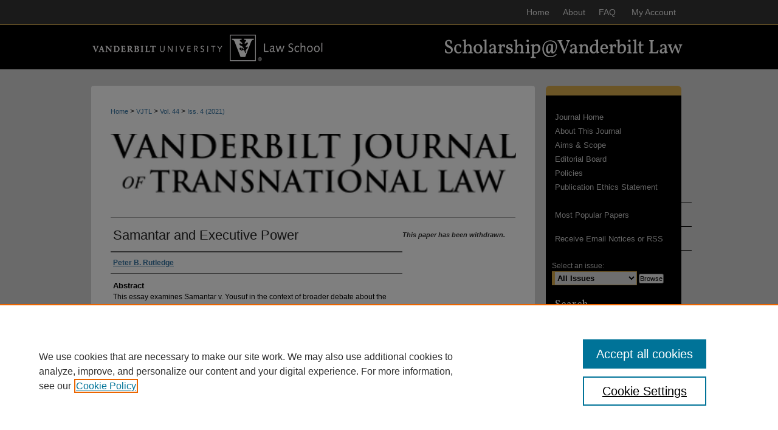

--- FILE ---
content_type: text/html; charset=UTF-8
request_url: https://scholarship.law.vanderbilt.edu/vjtl/vol44/iss4/6/
body_size: 7685
content:

<!DOCTYPE html>
<html lang="en">
<head><!-- inj yui3-seed: --><script type='text/javascript' src='//cdnjs.cloudflare.com/ajax/libs/yui/3.6.0/yui/yui-min.js'></script><script type='text/javascript' src='//ajax.googleapis.com/ajax/libs/jquery/1.10.2/jquery.min.js'></script><!-- Adobe Analytics --><script type='text/javascript' src='https://assets.adobedtm.com/4a848ae9611a/d0e96722185b/launch-d525bb0064d8.min.js'></script><script type='text/javascript' src=/assets/nr_browser_production.js></script>

<!-- def.1 -->
<meta charset="utf-8">
<meta name="viewport" content="width=device-width">
<title>
"Samantar and Executive Power" by Peter B. Rutledge
</title>


<!-- FILE article_meta-tags.inc --><!-- FILE: /srv/sequoia/main/data/assets/site/article_meta-tags.inc -->
<meta itemprop="name" content="Samantar and Executive Power">
<meta property="og:title" content="Samantar and Executive Power">
<meta name="twitter:title" content="Samantar and Executive Power">
<meta property="article:author" content="Peter B. Rutledge">
<meta name="author" content="Peter B. Rutledge">
<meta name="robots" content="noodp, noydir">
<meta name="description" content="This essay examines Samantar v. Yousuf in the context of broader debate about the relationship between federal common law and executive power. Samantar represents simply the latest effort by the Executive Branch to literally shape the meaning of law through a process referred to in the literature as &quot;executive lawmaking.&quot; While traditional accounts of executive lawmaking typically have treated the idea as a singular concept, Samantar demonstrates the need to bifurcate the concept into at least two different categories: acts of executive lawmaking decoupled from pending litigation and acts of executive lawmaking taken expressly in response to litigation. As Samantar illustrates, these latter acts of executive lawmaking raise special concerns about separation of powers and politically motivated decision-making. They counsel in favor of judicial caution in accepting such acts and, more generally, in favor of a more cautious approach to the creation of federal common law, which invites such acts.">
<meta itemprop="description" content="This essay examines Samantar v. Yousuf in the context of broader debate about the relationship between federal common law and executive power. Samantar represents simply the latest effort by the Executive Branch to literally shape the meaning of law through a process referred to in the literature as &quot;executive lawmaking.&quot; While traditional accounts of executive lawmaking typically have treated the idea as a singular concept, Samantar demonstrates the need to bifurcate the concept into at least two different categories: acts of executive lawmaking decoupled from pending litigation and acts of executive lawmaking taken expressly in response to litigation. As Samantar illustrates, these latter acts of executive lawmaking raise special concerns about separation of powers and politically motivated decision-making. They counsel in favor of judicial caution in accepting such acts and, more generally, in favor of a more cautious approach to the creation of federal common law, which invites such acts.">
<meta name="twitter:description" content="This essay examines Samantar v. Yousuf in the context of broader debate about the relationship between federal common law and executive power. Samantar represents simply the latest effort by the Executive Branch to literally shape the meaning of law through a process referred to in the literature as &quot;executive lawmaking.&quot; While traditional accounts of executive lawmaking typically have treated the idea as a singular concept, Samantar demonstrates the need to bifurcate the concept into at least two different categories: acts of executive lawmaking decoupled from pending litigation and acts of executive lawmaking taken expressly in response to litigation. As Samantar illustrates, these latter acts of executive lawmaking raise special concerns about separation of powers and politically motivated decision-making. They counsel in favor of judicial caution in accepting such acts and, more generally, in favor of a more cautious approach to the creation of federal common law, which invites such acts.">
<meta property="og:description" content="This essay examines Samantar v. Yousuf in the context of broader debate about the relationship between federal common law and executive power. Samantar represents simply the latest effort by the Executive Branch to literally shape the meaning of law through a process referred to in the literature as &quot;executive lawmaking.&quot; While traditional accounts of executive lawmaking typically have treated the idea as a singular concept, Samantar demonstrates the need to bifurcate the concept into at least two different categories: acts of executive lawmaking decoupled from pending litigation and acts of executive lawmaking taken expressly in response to litigation. As Samantar illustrates, these latter acts of executive lawmaking raise special concerns about separation of powers and politically motivated decision-making. They counsel in favor of judicial caution in accepting such acts and, more generally, in favor of a more cautious approach to the creation of federal common law, which invites such acts.">
<meta name="keywords" content="federal common law, executive power, judicial caution">
<meta name="bepress_citation_journal_title" content="Vanderbilt Journal of Transnational Law">
<meta name="bepress_citation_firstpage" content="885">
<meta name="bepress_citation_author" content="Rutledge, Peter B.">
<meta name="bepress_citation_title" content="Samantar and Executive Power">
<meta name="bepress_citation_date" content="2011">
<meta name="bepress_citation_volume" content="44">
<meta name="bepress_citation_issue" content="4">
<!-- FILE: /srv/sequoia/main/data/assets/site/ir_download_link.inc -->
<!-- FILE: /srv/sequoia/main/data/assets/site/article_meta-tags.inc (cont) -->
<meta name="bepress_citation_abstract_html_url" content="https://scholarship.law.vanderbilt.edu/vjtl/vol44/iss4/6">
<meta name="bepress_citation_online_date" content="2022/2/3">
<meta name="viewport" content="width=device-width">
<!-- Additional Twitter data -->
<meta name="twitter:card" content="summary">
<!-- Additional Open Graph data -->
<meta property="og:type" content="article">
<meta property="og:url" content="https://scholarship.law.vanderbilt.edu/vjtl/vol44/iss4/6">
<meta property="og:site_name" content="Scholarship@Vanderbilt Law">




<!-- FILE: article_meta-tags.inc (cont) -->
<meta name="bepress_is_article_cover_page" content="1">


<!-- sh.1 -->
<link rel="stylesheet" href="/vjtl/ir-journal-style.css" type="text/css" media="screen">
<link rel="alternate" type="application/rss+xml" title="Vanderbilt Journal of Transnational Law Newsfeed" href="/vjtl/recent.rss">
<link rel="shortcut icon" href="/favicon.ico" type="image/x-icon">
<link type="text/css" rel="stylesheet" href="/assets/floatbox/floatbox.css">
<link rel="stylesheet" href="/ir-print.css" type="text/css" media="print">
<!--[if IE]>
<link rel="stylesheet" href="/ir-ie.css" type="text/css" media="screen">
<![endif]-->

<!-- JS -->
<script type="text/javascript" src="/assets/jsUtilities.js"></script>
<script type="text/javascript" src="/assets/footnoteLinks.js"></script>

<!-- end sh.1 -->




<script type="text/javascript">var pageData = {"page":{"environment":"prod","productName":"bpdg","language":"en","name":"ir_journal:volume:issue:article","businessUnit":"els:rp:st"},"visitor":{}};</script>

</head>
<body >
<!-- FILE /srv/sequoia/main/data/assets/site/ir_journal/header.pregen -->
	<!-- FILE: /srv/sequoia/main/data/assets/site/ir_journal/header_inherit.inc --><div id="vjtl">
	
    		<!-- FILE: /srv/sequoia/main/data/scholarship.law.vanderbilt.edu/assets/header.pregen --><!-- FILE: /srv/sequoia/main/data/assets/site/mobile_nav.inc --><!--[if !IE]>-->
<script src="/assets/scripts/dc-mobile/dc-responsive-nav.js"></script>

<header id="mobile-nav" class="nav-down device-fixed-height" style="visibility: hidden;">
  
  
  <nav class="nav-collapse">
    <ul>
      <li class="menu-item active device-fixed-width"><a href="https://scholarship.law.vanderbilt.edu" title="Home" data-scroll >Home</a></li>
      <li class="menu-item device-fixed-width"><a href="https://scholarship.law.vanderbilt.edu/do/search/advanced/" title="Search" data-scroll ><i class="icon-search"></i> Search</a></li>
      <li class="menu-item device-fixed-width"><a href="https://scholarship.law.vanderbilt.edu/communities.html" title="Browse" data-scroll >Browse Collections</a></li>
      <li class="menu-item device-fixed-width"><a href="/cgi/myaccount.cgi?context=" title="My Account" data-scroll >My Account</a></li>
      <li class="menu-item device-fixed-width"><a href="https://scholarship.law.vanderbilt.edu/about.html" title="About" data-scroll >About</a></li>
      <li class="menu-item device-fixed-width"><a href="https://network.bepress.com" title="Digital Commons Network" data-scroll ><img width="16" height="16" alt="DC Network" style="vertical-align:top;" src="/assets/md5images/8e240588cf8cd3a028768d4294acd7d3.png"> Digital Commons Network™</a></li>
    </ul>
  </nav>
</header>

<script src="/assets/scripts/dc-mobile/dc-mobile-nav.js"></script>
<!--<![endif]-->
<!-- FILE: /srv/sequoia/main/data/scholarship.law.vanderbilt.edu/assets/header.pregen (cont) -->



<div id="vl">
	<div id="container">
		<a href="#main" class="skiplink" accesskey="2" >Skip to main content</a>

		
			<div id="navigation">
				<!-- FILE: /srv/sequoia/main/data/assets/site/ir_navigation.inc -->

<div id="tabs" role="navigation" aria-label="Main"><ul><li id="tabfour"><a href="https://scholarship.law.vanderbilt.edu" title="Home" ><span>Home</span></a></li><li id="tabthree"><a href="https://scholarship.law.vanderbilt.edu/about.html" title="About" ><span>About</span></a></li><li id="tabtwo"><a href="https://scholarship.law.vanderbilt.edu/faq.html" title="FAQ" ><span>FAQ</span></a></li><li id="tabone"><a href="https://scholarship.law.vanderbilt.edu/cgi/myaccount.cgi?context=" title="My Account" ><span>My Account</span></a></li></ul></div>

<!-- FILE: /srv/sequoia/main/data/scholarship.law.vanderbilt.edu/assets/header.pregen (cont) -->
			</div>			
					
			<div id="header">
				<a href="https://scholarship.law.vanderbilt.edu" id="banner_link" title="Scholarship@Vanderbilt Law" >
					<img id="banner_image" alt="Scholarship@Vanderbilt Law" width='980' height='75' src="/assets/md5images/044e8c65d58a20db0ce78bb7acf2da68.png">
				</a>	
				
					<a href="https://law.vanderbilt.edu/" id="logo_link" title="Vanderbilt University Law School" >
						<img id="logo_image" alt="Vanderbilt University Law School" width='392' height='75' src="/assets/md5images/c472fd7b732c02fa62af463e27c8e982.png">
					</a>	
				
			</div>
		

		<div id="wrapper">
			<div id="content">
				<div id="main" class="text">
<!-- FILE: /srv/sequoia/main/data/assets/site/ir_journal/header_inherit.inc (cont) -->
    

<!-- FILE: /srv/sequoia/main/data/assets/site/ir_journal/ir_breadcrumb.inc -->
	<ul id="pager">
		<li>&nbsp;</li>
		 
		<li>&nbsp;</li> 
		
	</ul>

<div class="crumbs" role="navigation" aria-label="Breadcrumb">
	<p>
		

		
		
		
			<a href="https://scholarship.law.vanderbilt.edu" class="ignore" >Home</a>
		
		
		
		
		
		
		
		
		 <span aria-hidden="true">&gt;</span> 
			<a href="https://scholarship.law.vanderbilt.edu/vjtl" class="ignore" >VJTL</a>
		
		
		
		 <span aria-hidden="true">&gt;</span> 
			<a href="https://scholarship.law.vanderbilt.edu/vjtl/vol44" class="ignore" >Vol. 44</a>
		
		
		
		
		
		
		 <span aria-hidden="true">&gt;</span> 
			<a href="https://scholarship.law.vanderbilt.edu/vjtl/vol44/iss4" class="ignore" >Iss. 4 (2021)</a>
		
		
		
		
		
	</p>
</div>

<div class="clear">&nbsp;</div>
<!-- FILE: /srv/sequoia/main/data/assets/site/ir_journal/header_inherit.inc (cont) -->




	<!-- FILE: /srv/sequoia/main/data/assets/site/ir_journal/volume/issue/ir_journal_logo.inc -->





 


	
	
		
		
			<img alt="Vanderbilt Journal of Transnational Law" style="height:auto;width:667px;" class="ignore" width='9223' height='16260' src="/assets/md5images/5296c5e6564c836b73900a955670f1a7.jpg">	
		
	




<!-- FILE: /srv/sequoia/main/data/assets/site/ir_journal/header_inherit.inc (cont) -->
<!-- FILE: /srv/sequoia/main/data/assets/site/ir_journal/header.pregen (cont) -->


<script type="text/javascript" src="/assets/floatbox/floatbox.js"></script>
<!-- FILE: /srv/sequoia/main/data/assets/site/ir_journal/article_info.inc --><!-- FILE: /srv/sequoia/main/data/assets/site/openurl.inc -->
<!-- FILE: /srv/sequoia/main/data/assets/site/ir_journal/article_info.inc (cont) -->
<!-- FILE: /srv/sequoia/main/data/assets/site/ir_download_link.inc -->
<!-- FILE: /srv/sequoia/main/data/assets/site/ir_journal/article_info.inc (cont) -->
<!-- FILE: /srv/sequoia/main/data/assets/site/ir_journal/ir_article_header.inc --><div id="sub">
<div id="alpha"><!-- FILE: /srv/sequoia/main/data/assets/site/ir_journal/article_info.inc (cont) --><!-- FILE: /srv/sequoia/main/data/assets/site/ir_journal/ir_withdrawn_article.inc --><div id='title' class='element'> <h4>Article Title</h4> <p>Samantar and Executive Power</p> </div> <div class='clear'></div> <div id='authors' class='element'> <h4>Authors</h4> <!-- FILE: /srv/sequoia/main/data/assets/site/ir_journal/ir_article_author.inc --><p class="author"><a href='https://scholarship.law.vanderbilt.edu/do/search/?q=author%3A%22Peter%20B.%20Rutledge%22&start=0&context=12559659' ><strong>Peter B. Rutledge</strong></a><br> </p><!-- FILE: /srv/sequoia/main/data/assets/site/ir_journal/ir_withdrawn_article.inc (cont) --> </div> <div class='clear'></div> <div id='abstract' class='element'> <h4>Abstract</h4> <p>This essay examines Samantar v. Yousuf in the context of broader debate about the relationship between federal common law and executive power. Samantar represents simply the latest effort by the Executive Branch to literally shape the meaning of law through a process referred to in the literature as "executive lawmaking." While traditional accounts of executive lawmaking typically have treated the idea as a singular concept, Samantar demonstrates the need to bifurcate the concept into at least two different categories: acts of executive lawmaking decoupled from pending litigation and acts of executive lawmaking taken expressly in response to litigation. As Samantar illustrates, these latter acts of executive lawmaking raise special concerns about separation of powers and politically motivated decision-making. They counsel in favor of judicial caution in accepting such acts and, more generally, in favor of a more cautious approach to the creation of federal common law, which invites such acts.</p> </div> </div> <div id="beta"> <div class="articleInfo"> </div> <div class="articleInfo"> <em>This paper has been withdrawn.</em></div> </div> </div> 
<!-- FILE: /srv/sequoia/main/data/assets/site/ir_journal/article_info.inc (cont) -->
<div class='clear'>&nbsp;</div>
<!-- FILE: /srv/sequoia/main/data/assets/site/ir_article_custom_fields.inc -->
<!-- FILE: /srv/sequoia/main/data/assets/site/ir_journal/article_info.inc (cont) -->
<!-- FILE: /srv/sequoia/main/data/assets/site/ir_journal/volume/issue/article/index.html (cont) --> 

<!-- FILE /srv/sequoia/main/data/assets/site/ir_journal/footer.pregen -->
	<!-- FILE: /srv/sequoia/main/data/assets/site/ir_journal/footer_inherit_7_8.inc -->					</div>

	<div class="verticalalign">&nbsp;</div>
	<div class="clear">&nbsp;</div>

				</div>

					<div id="sidebar">
						<!-- FILE: /srv/sequoia/main/data/assets/site/ir_journal/ir_journal_sidebar_7_8.inc -->

	<!-- FILE: /srv/sequoia/main/data/assets/site/ir_journal/ir_journal_sidebar_links_7_8.inc --><ul class="sb-custom-journal">
	<li class="sb-home">
		<a href="https://scholarship.law.vanderbilt.edu/vjtl" title="Vanderbilt Journal of Transnational Law" accesskey="1" >
				Journal Home
		</a>
	</li>
		<li class="sb-about">
			<a href="https://scholarship.law.vanderbilt.edu/vjtl/about.html" >
				About This Journal
			</a>
		</li>
		<li class="sb-aims">
			<a href="https://scholarship.law.vanderbilt.edu/vjtl/aimsandscope.html" >
				Aims & Scope
			</a>
		</li>
		<li class="sb-ed-board">
			<a href="https://scholarship.law.vanderbilt.edu/vjtl/editorialboard.html" >
				Editorial Board
			</a>
		</li>
		<li class="sb-policies">
			<a href="https://scholarship.law.vanderbilt.edu/vjtl/policies.html" >
				Policies
			</a>
		</li>
		<li class="sb-ethics">
			<a href="https://scholarship.law.vanderbilt.edu/vjtl/publication_ethics.html" >
				Publication Ethics Statement
			</a>
		</li>
</ul><!-- FILE: /srv/sequoia/main/data/assets/site/ir_journal/ir_journal_sidebar_7_8.inc (cont) -->
		<!-- FILE: /srv/sequoia/main/data/assets/site/urc_badge.inc -->
<!-- FILE: /srv/sequoia/main/data/assets/site/ir_journal/ir_journal_sidebar_7_8.inc (cont) -->
	<!-- FILE: /srv/sequoia/main/data/assets/site/ir_journal/ir_journal_navcontainer_7_8.inc --><div id="navcontainer">
	<ul id="navlist">
			<li class="sb-popular">
				<a href="https://scholarship.law.vanderbilt.edu/vjtl/topdownloads.html" title="View the top downloaded papers" >
						Most Popular Papers
				</a>
			</li>
			<li class="sb-rss">
				<a href="https://scholarship.law.vanderbilt.edu/vjtl/announcements.html" title="Receive notifications of new content" >
					Receive Email Notices or RSS
				</a>
			</li>
	</ul>
<!-- FILE: /srv/sequoia/main/data/assets/site/ir_journal/ir_journal_special_issue_7_8.inc -->
<!-- FILE: /srv/sequoia/main/data/assets/site/ir_journal/ir_journal_navcontainer_7_8.inc (cont) -->
</div><!-- FILE: /srv/sequoia/main/data/assets/site/ir_journal/ir_journal_sidebar_7_8.inc (cont) -->
	<!-- FILE: /srv/sequoia/main/data/assets/site/ir_journal/ir_journal_sidebar_search_7_8.inc --><div class="sidebar-search">
	<form method="post" action="https://scholarship.law.vanderbilt.edu/cgi/redirect.cgi" id="browse">
		<label for="url">
			Select an issue:
		</label>
			<br>
		<!-- FILE: /srv/sequoia/main/data/assets/site/ir_journal/ir_journal_volume_issue_popup_7_8.inc --><div>
	<span class="border">
								<select name="url" id="url">
							<option value="https://scholarship.law.vanderbilt.edu/vjtl/all_issues.html">
								All Issues
							</option>
										<option value="https://scholarship.law.vanderbilt.edu/vjtl/vol57/iss1">
											Vol. 57, 
											Iss. 1
										</option>
										<option value="https://scholarship.law.vanderbilt.edu/vjtl/vol56/iss5">
											Vol. 56, 
											Iss. 5
										</option>
										<option value="https://scholarship.law.vanderbilt.edu/vjtl/vol56/iss4">
											Vol. 56, 
											Iss. 4
										</option>
										<option value="https://scholarship.law.vanderbilt.edu/vjtl/vol56/iss2">
											Vol. 56, 
											Iss. 2
										</option>
										<option value="https://scholarship.law.vanderbilt.edu/vjtl/vol56/iss1">
											Vol. 56, 
											Iss. 1
										</option>
										<option value="https://scholarship.law.vanderbilt.edu/vjtl/vol55/iss5">
											Vol. 55, 
											Iss. 5
										</option>
										<option value="https://scholarship.law.vanderbilt.edu/vjtl/vol55/iss4">
											Vol. 55, 
											Iss. 4
										</option>
										<option value="https://scholarship.law.vanderbilt.edu/vjtl/vol55/iss3">
											Vol. 55, 
											Iss. 3
										</option>
										<option value="https://scholarship.law.vanderbilt.edu/vjtl/vol55/iss2">
											Vol. 55, 
											Iss. 2
										</option>
										<option value="https://scholarship.law.vanderbilt.edu/vjtl/vol55/iss1">
											Vol. 55, 
											Iss. 1
										</option>
										<option value="https://scholarship.law.vanderbilt.edu/vjtl/vol54/iss5">
											Vol. 54, 
											Iss. 5
										</option>
										<option value="https://scholarship.law.vanderbilt.edu/vjtl/vol54/iss4">
											Vol. 54, 
											Iss. 4
										</option>
										<option value="https://scholarship.law.vanderbilt.edu/vjtl/vol54/iss3">
											Vol. 54, 
											Iss. 3
										</option>
										<option value="https://scholarship.law.vanderbilt.edu/vjtl/vol54/iss2">
											Vol. 54, 
											Iss. 2
										</option>
										<option value="https://scholarship.law.vanderbilt.edu/vjtl/vol54/iss1">
											Vol. 54, 
											Iss. 1
										</option>
										<option value="https://scholarship.law.vanderbilt.edu/vjtl/vol53/iss5">
											Vol. 53, 
											Iss. 5
										</option>
										<option value="https://scholarship.law.vanderbilt.edu/vjtl/vol53/iss4">
											Vol. 53, 
											Iss. 4
										</option>
										<option value="https://scholarship.law.vanderbilt.edu/vjtl/vol53/iss3">
											Vol. 53, 
											Iss. 3
										</option>
										<option value="https://scholarship.law.vanderbilt.edu/vjtl/vol53/iss2">
											Vol. 53, 
											Iss. 2
										</option>
										<option value="https://scholarship.law.vanderbilt.edu/vjtl/vol53/iss1">
											Vol. 53, 
											Iss. 1
										</option>
										<option value="https://scholarship.law.vanderbilt.edu/vjtl/vol52/iss5">
											Vol. 52, 
											Iss. 5
										</option>
										<option value="https://scholarship.law.vanderbilt.edu/vjtl/vol52/iss4">
											Vol. 52, 
											Iss. 4
										</option>
										<option value="https://scholarship.law.vanderbilt.edu/vjtl/vol52/iss3">
											Vol. 52, 
											Iss. 3
										</option>
										<option value="https://scholarship.law.vanderbilt.edu/vjtl/vol52/iss2">
											Vol. 52, 
											Iss. 2
										</option>
										<option value="https://scholarship.law.vanderbilt.edu/vjtl/vol52/iss1">
											Vol. 52, 
											Iss. 1
										</option>
										<option value="https://scholarship.law.vanderbilt.edu/vjtl/vol51/iss5">
											Vol. 51, 
											Iss. 5
										</option>
										<option value="https://scholarship.law.vanderbilt.edu/vjtl/vol51/iss4">
											Vol. 51, 
											Iss. 4
										</option>
										<option value="https://scholarship.law.vanderbilt.edu/vjtl/vol51/iss3">
											Vol. 51, 
											Iss. 3
										</option>
										<option value="https://scholarship.law.vanderbilt.edu/vjtl/vol51/iss2">
											Vol. 51, 
											Iss. 2
										</option>
										<option value="https://scholarship.law.vanderbilt.edu/vjtl/vol51/iss1">
											Vol. 51, 
											Iss. 1
										</option>
										<option value="https://scholarship.law.vanderbilt.edu/vjtl/vol50/iss5">
											Vol. 50, 
											Iss. 5
										</option>
										<option value="https://scholarship.law.vanderbilt.edu/vjtl/vol50/iss4">
											Vol. 50, 
											Iss. 4
										</option>
										<option value="https://scholarship.law.vanderbilt.edu/vjtl/vol50/iss3">
											Vol. 50, 
											Iss. 3
										</option>
										<option value="https://scholarship.law.vanderbilt.edu/vjtl/vol50/iss2">
											Vol. 50, 
											Iss. 2
										</option>
										<option value="https://scholarship.law.vanderbilt.edu/vjtl/vol50/iss1">
											Vol. 50, 
											Iss. 1
										</option>
										<option value="https://scholarship.law.vanderbilt.edu/vjtl/vol49/iss5">
											Vol. 49, 
											Iss. 5
										</option>
										<option value="https://scholarship.law.vanderbilt.edu/vjtl/vol49/iss4">
											Vol. 49, 
											Iss. 4
										</option>
										<option value="https://scholarship.law.vanderbilt.edu/vjtl/vol49/iss3">
											Vol. 49, 
											Iss. 3
										</option>
										<option value="https://scholarship.law.vanderbilt.edu/vjtl/vol49/iss2">
											Vol. 49, 
											Iss. 2
										</option>
										<option value="https://scholarship.law.vanderbilt.edu/vjtl/vol49/iss1">
											Vol. 49, 
											Iss. 1
										</option>
										<option value="https://scholarship.law.vanderbilt.edu/vjtl/vol48/iss5">
											Vol. 48, 
											Iss. 5
										</option>
										<option value="https://scholarship.law.vanderbilt.edu/vjtl/vol48/iss4">
											Vol. 48, 
											Iss. 4
										</option>
										<option value="https://scholarship.law.vanderbilt.edu/vjtl/vol48/iss3">
											Vol. 48, 
											Iss. 3
										</option>
										<option value="https://scholarship.law.vanderbilt.edu/vjtl/vol48/iss2">
											Vol. 48, 
											Iss. 2
										</option>
										<option value="https://scholarship.law.vanderbilt.edu/vjtl/vol48/iss1">
											Vol. 48, 
											Iss. 1
										</option>
										<option value="https://scholarship.law.vanderbilt.edu/vjtl/vol47/iss5">
											Vol. 47, 
											Iss. 5
										</option>
										<option value="https://scholarship.law.vanderbilt.edu/vjtl/vol47/iss4">
											Vol. 47, 
											Iss. 4
										</option>
										<option value="https://scholarship.law.vanderbilt.edu/vjtl/vol47/iss3">
											Vol. 47, 
											Iss. 3
										</option>
										<option value="https://scholarship.law.vanderbilt.edu/vjtl/vol47/iss2">
											Vol. 47, 
											Iss. 2
										</option>
										<option value="https://scholarship.law.vanderbilt.edu/vjtl/vol47/iss1">
											Vol. 47, 
											Iss. 1
										</option>
										<option value="https://scholarship.law.vanderbilt.edu/vjtl/vol46/iss5">
											Vol. 46, 
											Iss. 5
										</option>
										<option value="https://scholarship.law.vanderbilt.edu/vjtl/vol46/iss4">
											Vol. 46, 
											Iss. 4
										</option>
										<option value="https://scholarship.law.vanderbilt.edu/vjtl/vol46/iss3">
											Vol. 46, 
											Iss. 3
										</option>
										<option value="https://scholarship.law.vanderbilt.edu/vjtl/vol46/iss2">
											Vol. 46, 
											Iss. 2
										</option>
										<option value="https://scholarship.law.vanderbilt.edu/vjtl/vol46/iss1">
											Vol. 46, 
											Iss. 1
										</option>
										<option value="https://scholarship.law.vanderbilt.edu/vjtl/vol45/iss5">
											Vol. 45, 
											Iss. 5
										</option>
										<option value="https://scholarship.law.vanderbilt.edu/vjtl/vol45/iss4">
											Vol. 45, 
											Iss. 4
										</option>
										<option value="https://scholarship.law.vanderbilt.edu/vjtl/vol45/iss3">
											Vol. 45, 
											Iss. 3
										</option>
										<option value="https://scholarship.law.vanderbilt.edu/vjtl/vol45/iss2">
											Vol. 45, 
											Iss. 2
										</option>
										<option value="https://scholarship.law.vanderbilt.edu/vjtl/vol45/iss1">
											Vol. 45, 
											Iss. 1
										</option>
										<option value="https://scholarship.law.vanderbilt.edu/vjtl/vol44/iss5">
											Vol. 44, 
											Iss. 5
										</option>
										<option value="https://scholarship.law.vanderbilt.edu/vjtl/vol44/iss4">
											Vol. 44, 
											Iss. 4
										</option>
										<option value="https://scholarship.law.vanderbilt.edu/vjtl/vol44/iss3">
											Vol. 44, 
											Iss. 3
										</option>
										<option value="https://scholarship.law.vanderbilt.edu/vjtl/vol44/iss2">
											Vol. 44, 
											Iss. 2
										</option>
										<option value="https://scholarship.law.vanderbilt.edu/vjtl/vol44/iss1">
											Vol. 44, 
											Iss. 1
										</option>
										<option value="https://scholarship.law.vanderbilt.edu/vjtl/vol43/iss5">
											Vol. 43, 
											Iss. 5
										</option>
										<option value="https://scholarship.law.vanderbilt.edu/vjtl/vol43/iss4">
											Vol. 43, 
											Iss. 4
										</option>
										<option value="https://scholarship.law.vanderbilt.edu/vjtl/vol43/iss3">
											Vol. 43, 
											Iss. 3
										</option>
										<option value="https://scholarship.law.vanderbilt.edu/vjtl/vol43/iss2">
											Vol. 43, 
											Iss. 2
										</option>
										<option value="https://scholarship.law.vanderbilt.edu/vjtl/vol43/iss1">
											Vol. 43, 
											Iss. 1
										</option>
										<option value="https://scholarship.law.vanderbilt.edu/vjtl/vol42/iss5">
											Vol. 42, 
											Iss. 5
										</option>
										<option value="https://scholarship.law.vanderbilt.edu/vjtl/vol42/iss4">
											Vol. 42, 
											Iss. 4
										</option>
										<option value="https://scholarship.law.vanderbilt.edu/vjtl/vol42/iss3">
											Vol. 42, 
											Iss. 3
										</option>
										<option value="https://scholarship.law.vanderbilt.edu/vjtl/vol42/iss2">
											Vol. 42, 
											Iss. 2
										</option>
										<option value="https://scholarship.law.vanderbilt.edu/vjtl/vol42/iss1">
											Vol. 42, 
											Iss. 1
										</option>
										<option value="https://scholarship.law.vanderbilt.edu/vjtl/vol41/iss5">
											Vol. 41, 
											Iss. 5
										</option>
										<option value="https://scholarship.law.vanderbilt.edu/vjtl/vol41/iss4">
											Vol. 41, 
											Iss. 4
										</option>
										<option value="https://scholarship.law.vanderbilt.edu/vjtl/vol41/iss3">
											Vol. 41, 
											Iss. 3
										</option>
										<option value="https://scholarship.law.vanderbilt.edu/vjtl/vol41/iss2">
											Vol. 41, 
											Iss. 2
										</option>
										<option value="https://scholarship.law.vanderbilt.edu/vjtl/vol41/iss1">
											Vol. 41, 
											Iss. 1
										</option>
										<option value="https://scholarship.law.vanderbilt.edu/vjtl/vol40/iss5">
											Vol. 40, 
											Iss. 5
										</option>
										<option value="https://scholarship.law.vanderbilt.edu/vjtl/vol40/iss4">
											Vol. 40, 
											Iss. 4
										</option>
										<option value="https://scholarship.law.vanderbilt.edu/vjtl/vol40/iss3">
											Vol. 40, 
											Iss. 3
										</option>
										<option value="https://scholarship.law.vanderbilt.edu/vjtl/vol40/iss2">
											Vol. 40, 
											Iss. 2
										</option>
										<option value="https://scholarship.law.vanderbilt.edu/vjtl/vol40/iss1">
											Vol. 40, 
											Iss. 1
										</option>
										<option value="https://scholarship.law.vanderbilt.edu/vjtl/vol39/iss5">
											Vol. 39, 
											Iss. 5
										</option>
										<option value="https://scholarship.law.vanderbilt.edu/vjtl/vol39/iss4">
											Vol. 39, 
											Iss. 4
										</option>
										<option value="https://scholarship.law.vanderbilt.edu/vjtl/vol39/iss3">
											Vol. 39, 
											Iss. 3
										</option>
										<option value="https://scholarship.law.vanderbilt.edu/vjtl/vol39/iss2">
											Vol. 39, 
											Iss. 2
										</option>
										<option value="https://scholarship.law.vanderbilt.edu/vjtl/vol39/iss1">
											Vol. 39, 
											Iss. 1
										</option>
										<option value="https://scholarship.law.vanderbilt.edu/vjtl/vol38/iss5">
											Vol. 38, 
											Iss. 5
										</option>
										<option value="https://scholarship.law.vanderbilt.edu/vjtl/vol38/iss4">
											Vol. 38, 
											Iss. 4
										</option>
										<option value="https://scholarship.law.vanderbilt.edu/vjtl/vol38/iss3">
											Vol. 38, 
											Iss. 3
										</option>
										<option value="https://scholarship.law.vanderbilt.edu/vjtl/vol38/iss2">
											Vol. 38, 
											Iss. 2
										</option>
										<option value="https://scholarship.law.vanderbilt.edu/vjtl/vol38/iss1">
											Vol. 38, 
											Iss. 1
										</option>
										<option value="https://scholarship.law.vanderbilt.edu/vjtl/vol37/iss5">
											Vol. 37, 
											Iss. 5
										</option>
										<option value="https://scholarship.law.vanderbilt.edu/vjtl/vol37/iss4">
											Vol. 37, 
											Iss. 4
										</option>
										<option value="https://scholarship.law.vanderbilt.edu/vjtl/vol37/iss3">
											Vol. 37, 
											Iss. 3
										</option>
										<option value="https://scholarship.law.vanderbilt.edu/vjtl/vol37/iss2">
											Vol. 37, 
											Iss. 2
										</option>
										<option value="https://scholarship.law.vanderbilt.edu/vjtl/vol37/iss1">
											Vol. 37, 
											Iss. 1
										</option>
										<option value="https://scholarship.law.vanderbilt.edu/vjtl/vol36/iss5">
											Vol. 36, 
											Iss. 5
										</option>
										<option value="https://scholarship.law.vanderbilt.edu/vjtl/vol36/iss4">
											Vol. 36, 
											Iss. 4
										</option>
										<option value="https://scholarship.law.vanderbilt.edu/vjtl/vol36/iss3">
											Vol. 36, 
											Iss. 3
										</option>
										<option value="https://scholarship.law.vanderbilt.edu/vjtl/vol36/iss2">
											Vol. 36, 
											Iss. 2
										</option>
										<option value="https://scholarship.law.vanderbilt.edu/vjtl/vol36/iss1">
											Vol. 36, 
											Iss. 1
										</option>
										<option value="https://scholarship.law.vanderbilt.edu/vjtl/vol35/iss5">
											Vol. 35, 
											Iss. 5
										</option>
										<option value="https://scholarship.law.vanderbilt.edu/vjtl/vol35/iss4">
											Vol. 35, 
											Iss. 4
										</option>
										<option value="https://scholarship.law.vanderbilt.edu/vjtl/vol35/iss3">
											Vol. 35, 
											Iss. 3
										</option>
										<option value="https://scholarship.law.vanderbilt.edu/vjtl/vol35/iss2">
											Vol. 35, 
											Iss. 2
										</option>
										<option value="https://scholarship.law.vanderbilt.edu/vjtl/vol35/iss1">
											Vol. 35, 
											Iss. 1
										</option>
										<option value="https://scholarship.law.vanderbilt.edu/vjtl/vol34/iss5">
											Vol. 34, 
											Iss. 5
										</option>
										<option value="https://scholarship.law.vanderbilt.edu/vjtl/vol34/iss4">
											Vol. 34, 
											Iss. 4
										</option>
										<option value="https://scholarship.law.vanderbilt.edu/vjtl/vol34/iss3">
											Vol. 34, 
											Iss. 3
										</option>
										<option value="https://scholarship.law.vanderbilt.edu/vjtl/vol34/iss2">
											Vol. 34, 
											Iss. 2
										</option>
										<option value="https://scholarship.law.vanderbilt.edu/vjtl/vol34/iss1">
											Vol. 34, 
											Iss. 1
										</option>
										<option value="https://scholarship.law.vanderbilt.edu/vjtl/vol33/iss5">
											Vol. 33, 
											Iss. 5
										</option>
										<option value="https://scholarship.law.vanderbilt.edu/vjtl/vol33/iss4">
											Vol. 33, 
											Iss. 4
										</option>
										<option value="https://scholarship.law.vanderbilt.edu/vjtl/vol33/iss3">
											Vol. 33, 
											Iss. 3
										</option>
										<option value="https://scholarship.law.vanderbilt.edu/vjtl/vol33/iss2">
											Vol. 33, 
											Iss. 2
										</option>
										<option value="https://scholarship.law.vanderbilt.edu/vjtl/vol33/iss1">
											Vol. 33, 
											Iss. 1
										</option>
										<option value="https://scholarship.law.vanderbilt.edu/vjtl/vol32/iss5">
											Vol. 32, 
											Iss. 5
										</option>
										<option value="https://scholarship.law.vanderbilt.edu/vjtl/vol32/iss4">
											Vol. 32, 
											Iss. 4
										</option>
										<option value="https://scholarship.law.vanderbilt.edu/vjtl/vol32/iss3">
											Vol. 32, 
											Iss. 3
										</option>
										<option value="https://scholarship.law.vanderbilt.edu/vjtl/vol32/iss2">
											Vol. 32, 
											Iss. 2
										</option>
										<option value="https://scholarship.law.vanderbilt.edu/vjtl/vol32/iss1">
											Vol. 32, 
											Iss. 1
										</option>
										<option value="https://scholarship.law.vanderbilt.edu/vjtl/vol31/iss5">
											Vol. 31, 
											Iss. 5
										</option>
										<option value="https://scholarship.law.vanderbilt.edu/vjtl/vol31/iss4">
											Vol. 31, 
											Iss. 4
										</option>
										<option value="https://scholarship.law.vanderbilt.edu/vjtl/vol31/iss3">
											Vol. 31, 
											Iss. 3
										</option>
										<option value="https://scholarship.law.vanderbilt.edu/vjtl/vol31/iss2">
											Vol. 31, 
											Iss. 2
										</option>
										<option value="https://scholarship.law.vanderbilt.edu/vjtl/vol31/iss1">
											Vol. 31, 
											Iss. 1
										</option>
										<option value="https://scholarship.law.vanderbilt.edu/vjtl/vol30/iss5">
											Vol. 30, 
											Iss. 5
										</option>
										<option value="https://scholarship.law.vanderbilt.edu/vjtl/vol30/iss4">
											Vol. 30, 
											Iss. 4
										</option>
										<option value="https://scholarship.law.vanderbilt.edu/vjtl/vol30/iss3">
											Vol. 30, 
											Iss. 3
										</option>
										<option value="https://scholarship.law.vanderbilt.edu/vjtl/vol30/iss2">
											Vol. 30, 
											Iss. 2
										</option>
										<option value="https://scholarship.law.vanderbilt.edu/vjtl/vol30/iss1">
											Vol. 30, 
											Iss. 1
										</option>
										<option value="https://scholarship.law.vanderbilt.edu/vjtl/vol29/iss5">
											Vol. 29, 
											Iss. 5
										</option>
										<option value="https://scholarship.law.vanderbilt.edu/vjtl/vol29/iss4">
											Vol. 29, 
											Iss. 4
										</option>
										<option value="https://scholarship.law.vanderbilt.edu/vjtl/vol29/iss3">
											Vol. 29, 
											Iss. 3
										</option>
										<option value="https://scholarship.law.vanderbilt.edu/vjtl/vol29/iss2">
											Vol. 29, 
											Iss. 2
										</option>
										<option value="https://scholarship.law.vanderbilt.edu/vjtl/vol29/iss1">
											Vol. 29, 
											Iss. 1
										</option>
										<option value="https://scholarship.law.vanderbilt.edu/vjtl/vol28/iss5">
											Vol. 28, 
											Iss. 5
										</option>
										<option value="https://scholarship.law.vanderbilt.edu/vjtl/vol28/iss4">
											Vol. 28, 
											Iss. 4
										</option>
										<option value="https://scholarship.law.vanderbilt.edu/vjtl/vol28/iss3">
											Vol. 28, 
											Iss. 3
										</option>
										<option value="https://scholarship.law.vanderbilt.edu/vjtl/vol28/iss2">
											Vol. 28, 
											Iss. 2
										</option>
										<option value="https://scholarship.law.vanderbilt.edu/vjtl/vol28/iss1">
											Vol. 28, 
											Iss. 1
										</option>
										<option value="https://scholarship.law.vanderbilt.edu/vjtl/vol27/iss4">
											Vol. 27, 
											Iss. 4
										</option>
										<option value="https://scholarship.law.vanderbilt.edu/vjtl/vol27/iss3">
											Vol. 27, 
											Iss. 3
										</option>
										<option value="https://scholarship.law.vanderbilt.edu/vjtl/vol27/iss2">
											Vol. 27, 
											Iss. 2
										</option>
										<option value="https://scholarship.law.vanderbilt.edu/vjtl/vol27/iss1">
											Vol. 27, 
											Iss. 1
										</option>
										<option value="https://scholarship.law.vanderbilt.edu/vjtl/vol26/iss5">
											Vol. 26, 
											Iss. 5
										</option>
										<option value="https://scholarship.law.vanderbilt.edu/vjtl/vol26/iss4">
											Vol. 26, 
											Iss. 4
										</option>
										<option value="https://scholarship.law.vanderbilt.edu/vjtl/vol26/iss3">
											Vol. 26, 
											Iss. 3
										</option>
										<option value="https://scholarship.law.vanderbilt.edu/vjtl/vol26/iss2">
											Vol. 26, 
											Iss. 2
										</option>
										<option value="https://scholarship.law.vanderbilt.edu/vjtl/vol26/iss1">
											Vol. 26, 
											Iss. 1
										</option>
										<option value="https://scholarship.law.vanderbilt.edu/vjtl/vol25/iss5">
											Vol. 25, 
											Iss. 5
										</option>
										<option value="https://scholarship.law.vanderbilt.edu/vjtl/vol25/iss4">
											Vol. 25, 
											Iss. 4
										</option>
										<option value="https://scholarship.law.vanderbilt.edu/vjtl/vol25/iss3">
											Vol. 25, 
											Iss. 3
										</option>
										<option value="https://scholarship.law.vanderbilt.edu/vjtl/vol25/iss2">
											Vol. 25, 
											Iss. 2
										</option>
										<option value="https://scholarship.law.vanderbilt.edu/vjtl/vol25/iss1">
											Vol. 25, 
											Iss. 1
										</option>
										<option value="https://scholarship.law.vanderbilt.edu/vjtl/vol24/iss5">
											Vol. 24, 
											Iss. 5
										</option>
										<option value="https://scholarship.law.vanderbilt.edu/vjtl/vol24/iss4">
											Vol. 24, 
											Iss. 4
										</option>
										<option value="https://scholarship.law.vanderbilt.edu/vjtl/vol24/iss3">
											Vol. 24, 
											Iss. 3
										</option>
										<option value="https://scholarship.law.vanderbilt.edu/vjtl/vol24/iss2">
											Vol. 24, 
											Iss. 2
										</option>
										<option value="https://scholarship.law.vanderbilt.edu/vjtl/vol24/iss1">
											Vol. 24, 
											Iss. 1
										</option>
										<option value="https://scholarship.law.vanderbilt.edu/vjtl/vol23/iss5">
											Vol. 23, 
											Iss. 5
										</option>
										<option value="https://scholarship.law.vanderbilt.edu/vjtl/vol23/iss4">
											Vol. 23, 
											Iss. 4
										</option>
										<option value="https://scholarship.law.vanderbilt.edu/vjtl/vol23/iss3">
											Vol. 23, 
											Iss. 3
										</option>
										<option value="https://scholarship.law.vanderbilt.edu/vjtl/vol23/iss2">
											Vol. 23, 
											Iss. 2
										</option>
										<option value="https://scholarship.law.vanderbilt.edu/vjtl/vol23/iss1">
											Vol. 23, 
											Iss. 1
										</option>
										<option value="https://scholarship.law.vanderbilt.edu/vjtl/vol22/iss5">
											Vol. 22, 
											Iss. 5
										</option>
										<option value="https://scholarship.law.vanderbilt.edu/vjtl/vol22/iss4">
											Vol. 22, 
											Iss. 4
										</option>
										<option value="https://scholarship.law.vanderbilt.edu/vjtl/vol22/iss3">
											Vol. 22, 
											Iss. 3
										</option>
										<option value="https://scholarship.law.vanderbilt.edu/vjtl/vol22/iss2">
											Vol. 22, 
											Iss. 2
										</option>
										<option value="https://scholarship.law.vanderbilt.edu/vjtl/vol22/iss1">
											Vol. 22, 
											Iss. 1
										</option>
										<option value="https://scholarship.law.vanderbilt.edu/vjtl/vol21/iss5">
											Vol. 21, 
											Iss. 5
										</option>
										<option value="https://scholarship.law.vanderbilt.edu/vjtl/vol21/iss4">
											Vol. 21, 
											Iss. 4
										</option>
										<option value="https://scholarship.law.vanderbilt.edu/vjtl/vol21/iss3">
											Vol. 21, 
											Iss. 3
										</option>
										<option value="https://scholarship.law.vanderbilt.edu/vjtl/vol21/iss2">
											Vol. 21, 
											Iss. 2
										</option>
										<option value="https://scholarship.law.vanderbilt.edu/vjtl/vol21/iss1">
											Vol. 21, 
											Iss. 1
										</option>
										<option value="https://scholarship.law.vanderbilt.edu/vjtl/vol20/iss4">
											Vol. 20, 
											Iss. 4
										</option>
										<option value="https://scholarship.law.vanderbilt.edu/vjtl/vol20/iss3">
											Vol. 20, 
											Iss. 3
										</option>
										<option value="https://scholarship.law.vanderbilt.edu/vjtl/vol20/iss2">
											Vol. 20, 
											Iss. 2
										</option>
										<option value="https://scholarship.law.vanderbilt.edu/vjtl/vol20/iss1">
											Vol. 20, 
											Iss. 1
										</option>
										<option value="https://scholarship.law.vanderbilt.edu/vjtl/vol19/iss4">
											Vol. 19, 
											Iss. 4
										</option>
										<option value="https://scholarship.law.vanderbilt.edu/vjtl/vol19/iss3">
											Vol. 19, 
											Iss. 3
										</option>
										<option value="https://scholarship.law.vanderbilt.edu/vjtl/vol19/iss2">
											Vol. 19, 
											Iss. 2
										</option>
										<option value="https://scholarship.law.vanderbilt.edu/vjtl/vol19/iss1">
											Vol. 19, 
											Iss. 1
										</option>
										<option value="https://scholarship.law.vanderbilt.edu/vjtl/vol18/iss4">
											Vol. 18, 
											Iss. 4
										</option>
										<option value="https://scholarship.law.vanderbilt.edu/vjtl/vol18/iss3">
											Vol. 18, 
											Iss. 3
										</option>
										<option value="https://scholarship.law.vanderbilt.edu/vjtl/vol18/iss2">
											Vol. 18, 
											Iss. 2
										</option>
										<option value="https://scholarship.law.vanderbilt.edu/vjtl/vol18/iss1">
											Vol. 18, 
											Iss. 1
										</option>
										<option value="https://scholarship.law.vanderbilt.edu/vjtl/vol17/iss4">
											Vol. 17, 
											Iss. 4
										</option>
										<option value="https://scholarship.law.vanderbilt.edu/vjtl/vol17/iss3">
											Vol. 17, 
											Iss. 3
										</option>
										<option value="https://scholarship.law.vanderbilt.edu/vjtl/vol17/iss2">
											Vol. 17, 
											Iss. 2
										</option>
										<option value="https://scholarship.law.vanderbilt.edu/vjtl/vol17/iss1">
											Vol. 17, 
											Iss. 1
										</option>
										<option value="https://scholarship.law.vanderbilt.edu/vjtl/vol16/iss4">
											Vol. 16, 
											Iss. 4
										</option>
										<option value="https://scholarship.law.vanderbilt.edu/vjtl/vol16/iss3">
											Vol. 16, 
											Iss. 3
										</option>
										<option value="https://scholarship.law.vanderbilt.edu/vjtl/vol16/iss2">
											Vol. 16, 
											Iss. 2
										</option>
										<option value="https://scholarship.law.vanderbilt.edu/vjtl/vol16/iss1">
											Vol. 16, 
											Iss. 1
										</option>
										<option value="https://scholarship.law.vanderbilt.edu/vjtl/vol15/iss4">
											Vol. 15, 
											Iss. 4
										</option>
										<option value="https://scholarship.law.vanderbilt.edu/vjtl/vol15/iss3">
											Vol. 15, 
											Iss. 3
										</option>
										<option value="https://scholarship.law.vanderbilt.edu/vjtl/vol15/iss2">
											Vol. 15, 
											Iss. 2
										</option>
										<option value="https://scholarship.law.vanderbilt.edu/vjtl/vol15/iss1">
											Vol. 15, 
											Iss. 1
										</option>
										<option value="https://scholarship.law.vanderbilt.edu/vjtl/vol14/iss4">
											Vol. 14, 
											Iss. 4
										</option>
										<option value="https://scholarship.law.vanderbilt.edu/vjtl/vol14/iss3">
											Vol. 14, 
											Iss. 3
										</option>
										<option value="https://scholarship.law.vanderbilt.edu/vjtl/vol14/iss2">
											Vol. 14, 
											Iss. 2
										</option>
										<option value="https://scholarship.law.vanderbilt.edu/vjtl/vol14/iss1">
											Vol. 14, 
											Iss. 1
										</option>
										<option value="https://scholarship.law.vanderbilt.edu/vjtl/vol13/iss3">
											Vol. 13, 
											Iss. 3
										</option>
										<option value="https://scholarship.law.vanderbilt.edu/vjtl/vol13/iss2">
											Vol. 13, 
											Iss. 2
										</option>
										<option value="https://scholarship.law.vanderbilt.edu/vjtl/vol13/iss1">
											Vol. 13, 
											Iss. 1
										</option>
										<option value="https://scholarship.law.vanderbilt.edu/vjtl/vol12/iss4">
											Vol. 12, 
											Iss. 4
										</option>
										<option value="https://scholarship.law.vanderbilt.edu/vjtl/vol12/iss3">
											Vol. 12, 
											Iss. 3
										</option>
										<option value="https://scholarship.law.vanderbilt.edu/vjtl/vol12/iss2">
											Vol. 12, 
											Iss. 2
										</option>
										<option value="https://scholarship.law.vanderbilt.edu/vjtl/vol12/iss1">
											Vol. 12, 
											Iss. 1
										</option>
										<option value="https://scholarship.law.vanderbilt.edu/vjtl/vol11/iss4">
											Vol. 11, 
											Iss. 4
										</option>
										<option value="https://scholarship.law.vanderbilt.edu/vjtl/vol11/iss3">
											Vol. 11, 
											Iss. 3
										</option>
										<option value="https://scholarship.law.vanderbilt.edu/vjtl/vol11/iss2">
											Vol. 11, 
											Iss. 2
										</option>
										<option value="https://scholarship.law.vanderbilt.edu/vjtl/vol11/iss1">
											Vol. 11, 
											Iss. 1
										</option>
										<option value="https://scholarship.law.vanderbilt.edu/vjtl/vol10/iss4">
											Vol. 10, 
											Iss. 4
										</option>
										<option value="https://scholarship.law.vanderbilt.edu/vjtl/vol10/iss3">
											Vol. 10, 
											Iss. 3
										</option>
										<option value="https://scholarship.law.vanderbilt.edu/vjtl/vol10/iss2">
											Vol. 10, 
											Iss. 2
										</option>
										<option value="https://scholarship.law.vanderbilt.edu/vjtl/vol10/iss1">
											Vol. 10, 
											Iss. 1
										</option>
										<option value="https://scholarship.law.vanderbilt.edu/vjtl/vol9/iss4">
											Vol. 9, 
											Iss. 4
										</option>
										<option value="https://scholarship.law.vanderbilt.edu/vjtl/vol9/iss3">
											Vol. 9, 
											Iss. 3
										</option>
										<option value="https://scholarship.law.vanderbilt.edu/vjtl/vol9/iss2">
											Vol. 9, 
											Iss. 2
										</option>
										<option value="https://scholarship.law.vanderbilt.edu/vjtl/vol9/iss1">
											Vol. 9, 
											Iss. 1
										</option>
										<option value="https://scholarship.law.vanderbilt.edu/vjtl/vol8/iss4">
											Vol. 8, 
											Iss. 4
										</option>
										<option value="https://scholarship.law.vanderbilt.edu/vjtl/vol8/iss3">
											Vol. 8, 
											Iss. 3
										</option>
										<option value="https://scholarship.law.vanderbilt.edu/vjtl/vol8/iss2">
											Vol. 8, 
											Iss. 2
										</option>
										<option value="https://scholarship.law.vanderbilt.edu/vjtl/vol8/iss1">
											Vol. 8, 
											Iss. 1
										</option>
										<option value="https://scholarship.law.vanderbilt.edu/vjtl/vol7/iss3">
											Vol. 7, 
											Iss. 3
										</option>
										<option value="https://scholarship.law.vanderbilt.edu/vjtl/vol7/iss2">
											Vol. 7, 
											Iss. 2
										</option>
										<option value="https://scholarship.law.vanderbilt.edu/vjtl/vol7/iss1">
											Vol. 7, 
											Iss. 1
										</option>
										<option value="https://scholarship.law.vanderbilt.edu/vjtl/vol6/iss2">
											Vol. 6, 
											Iss. 2
										</option>
										<option value="https://scholarship.law.vanderbilt.edu/vjtl/vol6/iss1">
											Vol. 6, 
											Iss. 1
										</option>
										<option value="https://scholarship.law.vanderbilt.edu/vjtl/vol5/iss2">
											Vol. 5, 
											Iss. 2
										</option>
										<option value="https://scholarship.law.vanderbilt.edu/vjtl/vol5/iss1">
											Vol. 5, 
											Iss. 1
										</option>
										<option value="https://scholarship.law.vanderbilt.edu/vjtl/vol4/iss2">
											Vol. 4, 
											Iss. 2
										</option>
										<option value="https://scholarship.law.vanderbilt.edu/vjtl/vol4/iss1">
											Vol. 4, 
											Iss. 1
										</option>
										<option value="https://scholarship.law.vanderbilt.edu/vjtl/vol3/iss2">
											Vol. 3, 
											Iss. 2
										</option>
										<option value="https://scholarship.law.vanderbilt.edu/vjtl/vol3/iss1">
											Vol. 3, 
											Iss. 1
										</option>
										<option value="https://scholarship.law.vanderbilt.edu/vjtl/vol2/iss2">
											Vol. 2, 
											Iss. 2
										</option>
										<option value="https://scholarship.law.vanderbilt.edu/vjtl/vol2/iss1">
											Vol. 2, 
											Iss. 1
										</option>
										<option value="https://scholarship.law.vanderbilt.edu/vjtl/vol1/iss2">
											Vol. 1, 
											Iss. 2
										</option>
										<option value="https://scholarship.law.vanderbilt.edu/vjtl/vol1/iss1">
											Vol. 1, 
											Iss. 1
										</option>
						</select>
		<input type="submit" value="Browse" class="searchbutton" style="font-size:11px;">
	</span>
</div>
<!-- FILE: /srv/sequoia/main/data/assets/site/ir_journal/ir_journal_sidebar_search_7_8.inc (cont) -->
			<div style="clear:left;">&nbsp;</div>
	</form>
	<!-- FILE: /srv/sequoia/main/data/assets/site/ir_sidebar_search_7_8.inc --><h2>Search</h2>
<form method='get' action='https://scholarship.law.vanderbilt.edu/do/search/' id="sidebar-search">
	<label for="search" accesskey="4">
		Enter search terms:
	</label>
		<div>
			<span class="border">
				<input type="text" name='q' class="search" id="search">
			</span> 
			<input type="submit" value="Search" class="searchbutton" style="font-size:11px;">
		</div>
	<label for="context">
		Select context to search:
	</label> 
		<div>
			<span class="border">
				<select name="fq" id="context">
						<option value='virtual_ancestor_link:"https://scholarship.law.vanderbilt.edu/vjtl"'>in this journal</option>
					<option value='virtual_ancestor_link:"https://scholarship.law.vanderbilt.edu"'>in this repository</option>
					<option value='virtual_ancestor_link:"http:/"'>across all repositories</option>
				</select>
			</span>
		</div>
</form>
<p class="advanced">
		<a href="https://scholarship.law.vanderbilt.edu/do/search/advanced/?fq=virtual_ancestor_link:%22https://scholarship.law.vanderbilt.edu/vjtl%22" >
			Advanced Search
		</a>
</p>
<!-- FILE: /srv/sequoia/main/data/assets/site/ir_journal/ir_journal_sidebar_search_7_8.inc (cont) -->
</div>
<!-- FILE: /srv/sequoia/main/data/assets/site/ir_journal/ir_journal_sidebar_7_8.inc (cont) -->
	<!-- FILE: /srv/sequoia/main/data/assets/site/ir_journal/ir_journal_issn_7_8.inc --><!-- FILE: /srv/sequoia/main/data/assets/site/ir_journal/ir_journal_sidebar_7_8.inc (cont) -->
	<!-- FILE: /srv/sequoia/main/data/assets/site/ir_journal/ir_journal_custom_lower_7_8.inc --><!-- FILE: /srv/sequoia/main/data/assets/site/ir_journal/ir_journal_sidebar_7_8.inc (cont) -->
	<!-- FILE: /srv/sequoia/main/data/assets/site/ir_journal/ir_custom_sidebar_images.inc --><!-- FILE: /srv/sequoia/main/data/assets/site/ir_journal/ir_journal_sidebar_7_8.inc (cont) -->
	<!-- FILE: /srv/sequoia/main/data/assets/site/ir_sidebar_geolocate.inc --><!-- FILE: /srv/sequoia/main/data/assets/site/ir_geolocate_enabled_and_displayed.inc -->
<!-- FILE: /srv/sequoia/main/data/assets/site/ir_sidebar_geolocate.inc (cont) -->
<!-- FILE: /srv/sequoia/main/data/assets/site/ir_journal/ir_journal_sidebar_7_8.inc (cont) -->
	<!-- FILE: /srv/sequoia/main/data/assets/site/ir_journal/ir_journal_custom_lowest_7_8.inc --><!-- FILE: /srv/sequoia/main/data/assets/site/ir_journal/ir_journal_sidebar_7_8.inc (cont) -->

<!-- FILE: /srv/sequoia/main/data/assets/site/ir_journal/footer_inherit_7_8.inc (cont) -->
							<div class="verticalalign">&nbsp;</div>
					</div>

			</div>

			
				<!-- FILE: /srv/sequoia/main/data/assets/site/ir_footer_content.inc --><div id="footer" role="contentinfo">
	
	
	<!-- FILE: /srv/sequoia/main/data/assets/site/ir_bepress_logo.inc --><div id="bepress">

<a href="https://www.elsevier.com/solutions/digital-commons" title="Elsevier - Digital Commons" >
	<em>Elsevier - Digital Commons</em>
</a>

</div>
<!-- FILE: /srv/sequoia/main/data/assets/site/ir_footer_content.inc (cont) -->
	<p>
		<a href="https://scholarship.law.vanderbilt.edu" title="Home page" accesskey="1" >Home</a> | 
		<a href="https://scholarship.law.vanderbilt.edu/about.html" title="About" >About</a> | 
		<a href="https://scholarship.law.vanderbilt.edu/faq.html" title="FAQ" >FAQ</a> | 
		<a href="/cgi/myaccount.cgi?context=" title="My Account Page" accesskey="3" >My Account</a> | 
		<a href="https://scholarship.law.vanderbilt.edu/accessibility.html" title="Accessibility Statement" accesskey="0" >Accessibility Statement</a>
	</p>
	<p>
	
	
		<a class="secondary-link" href="https://www.elsevier.com/legal/privacy-policy" title="Privacy Policy" >Privacy</a>
	
		<a class="secondary-link" href="https://www.elsevier.com/legal/elsevier-website-terms-and-conditions" title="Copyright Policy" >Copyright</a>	
	</p> 
	
</div>

<!-- FILE: /srv/sequoia/main/data/assets/site/ir_journal/footer_inherit_7_8.inc (cont) -->
					

		</div>
	</div>
</div>

<!-- FILE: /srv/sequoia/main/data/scholarship.law.vanderbilt.edu/assets/ir_analytics.inc --><!-- Global site tag (gtag.js) - Google Analytics -->
<script async src="https://www.googletagmanager.com/gtag/js?id=UA-114937022-24"></script>
<script>
  window.dataLayer = window.dataLayer || [];
  function gtag(){dataLayer.push(arguments);}
  gtag('js', new Date());

  gtag('config', 'UA-114937022-24');
</script>
<!-- FILE: /srv/sequoia/main/data/assets/site/ir_journal/footer_inherit_7_8.inc (cont) -->

<!-- FILE: /srv/sequoia/main/data/assets/site/ir_journal/footer.pregen (cont) -->

<script type='text/javascript' src='/assets/scripts/bpbootstrap-20160726.pack.js'></script><script type='text/javascript'>BPBootstrap.init({appendCookie:''})</script></body></html>


--- FILE ---
content_type: text/css
request_url: https://scholarship.law.vanderbilt.edu/vjtl/ir-journal-style.css
body_size: -40
content:
 
	@import url("/vjtl/ir-style.css");
	@import url("/ir-custom.css");
	@import url("/vjtl/ir-custom.css");
	@import url("/ir-local.css");
	@import url("/vjtl/ir-local.css");




--- FILE ---
content_type: text/css
request_url: https://scholarship.law.vanderbilt.edu/ir-local.css
body_size: 2530
content:
/* -----------------------------------------------
bepress IR local stylesheet.
Author:   Jami Wardlow
Version:  July 2018
PLEASE SAVE THIS FILE LOCALLY!
----------------------------------------------- */

/* ---------------- Meta Elements ---------------- */

@import url('https://fonts.googleapis.com/css?family=Vollkorn');

	/* --- Meta styles and background --- */

html { background-color: #000; }

body {
	font: normal 12px/1.5 Arial, "Helvetica Neue", Helvetica, sans-serif;  /* should be medium except when fitting into a fixed container */
	background: #d5d5d5 url(assets/md5images/3fe9ebdef4de9e9e0222a0335f2fea17.gif) repeat-x left top;
}

#vl { background: url(assets/md5images/56796a31aa0d310b3dde8690ada67907.gif) repeat-x left bottom; }
 
#vl #content { min-height: 600px; }


/* ---------------- Header ---------------- */

#vl #header {
	position: relative;  /* needed for logo positioning */
	height: auto !important; /* !important overrides mbl styling */
}

#vl #banner_image {
	display: block; /* removes descender of inline element */
	width: 980px; /* not necessary if image is sized correctly */
	height: auto !important;  /* avoids warping improperly sized header image / SUP-19994 */
}

	/* --- Logo --- */

#vl #logo_image {
	position: absolute !important; /* !important overrides mbl styling */
	top: 0;
	left: 0;  /* change to "right:" for right aligned logo */
	width: 40% !important;  /* 392 / 980 */
	height: auto !important; /* Important avoides DC assigning incorrect height to logo image */
}


/* ---------------- Navigation ---------------- */

#vl #navigation,
#vl #navigation #tabs {
	height: 39px;
	overflow: hidden; /* have seen issues with tabs extending below nav container */
}

#vl #navigation #tabs { width: 275px; }

#vl #navigation #tabs,
#vl #navigation #tabs ul,
#vl #navigation #tabs ul li {
	padding: 0;
	margin: 0;
}

#vl #navigation #tabs a {
	font: normal 14px Arial, "Helvetica Neue", Helvetica, sans-serif;
	display: block;
	width: auto !important; /* fixes "my account" not fitting in container on page load */
	height: 40px;
	line-height: 40px;
	color: #e6e6e6;
	transition: 0.3s ease-in-out;
	background-color: transparent;
	padding: 0 11px; /* with arial bold, this fits */
	margin: 0;
	border: 0;
	float: left;
}

#vl #navigation #tabs a:hover,
#vl #navigation #tabs a:active,
#vl #navigation #tabs a:focus {
	color: #fff;
	text-decoration: underline;
}

#vl #navigation #tabs #tabone a { padding-left: 15px; } /* switch for right-aligned nav tabs */

#vl #navigation #tabs li:last-child a { padding-right: 25px; }   /* hidden but expands to fit 240px #tabs for IE + FF */


/* ---------------- Sidebar ---------------- */

#vl #sidebar { 
	width: 223px;
	margin-left: 18px;
	border-top: 16px solid #d8ab4c;
	border-radius: 6px;
	padding-top: 18px;
	background-color: #000;
}

#vl #sidebar h2 {
	font: normal 18px 'Vollkorn', serif;
	color: #fff;
	background: transparent;
	padding: 0;
	margin: 0;
	border: none;
}

#vl #sidebar a {
	font: normal 13px Arial, "Helvetica Neue", Helvetica, sans-serif;
	color: #cccccc;
	text-decoration: none;
}

#vl #sidebar a:hover,
#vl #sidebar a:active,
#vl #sidebar a:focus {
	color: #fff;
	text-decoration: underline;
	background: transparent;
}

#vl #sidebar #sidebar-search label {
	font: normal 13px Arial, "Helvetica Neue", Helvetica, sans-serif;
	color: #fff;
}

#vl #sidebar #sidebar-search {
	margin-top: 8px;
	padding-left: 15px;
}
 	/* compensating for narrow sidebar */

#vl #sidebar input#search { width: 134px; }

#vl #sidebar input.searchbutton { padding: initial; }

#vl #sidebar #sidebar-search span.border { background: transparent; }

.searchbutton { cursor: pointer; } /* best practice, should move to ir-layout.css */


/* ---------------- Main Content ---------------- */

#vl #wrapper { 
	margin-top: 27px;
	margin-bottom: 25px;
	background: transparent;
}

#vl #content { 
	padding-top: 16px;
	border-radius: 4px;
}

	/* --- Breadcrumbs --- */

#vl #main.text div.crumbs a:link,
#vl #main.text div.crumbs a:visited {
	text-decoration: none;
	color: #3675a3;
}

#vl #main.text div.crumbs a:hover,
#vl #main.text div.crumbs a:active,
#vl #main.text div.crumbs a:focus {
	text-decoration: underline;
	color: #000;
}

#vl img#home-img { 
	width: 100%;
	margin-bottom: 16px;
}

#vl #dcn-home > #homepage-intro { margin: 15px 0; }

 /* adds space under full-width main-content image */
#vl #home-page-banner { margin-bottom: 16px; }


	/* --- Headers --- */

#vl #dcn-home > h2 {
	font: normal 26px 'Vollkorn', serif;
}

h3 {
	margin: 0;
	text-decoration: underline; }

/* FF 55 takes parent element's color a text-deoration-color (black, usually) */
#dcn-home #cover-browse h3 { color: #3675a3; }

#vl #dcn-home #cover-browse h3 a {
	font: normal 15px Arial, "Helvetica Neue", Helvetica, sans-serif;
	text-decoration: none;
}

#vl #dcn-home #cover-browse h3 a:hover,
#vl #dcn-home #cover-browse h3 a:focus,
#vl #dcn-home #cover-browse h3 a:active {
	text-decoration: underline;
}
	/* --- Links --- */

#vl #main.text a:link,
#vl #main.text a:visited {
	color: #3675a3; /* declared for #network-icon text */
}

#vl #main.text a:hover,
#vl #main.text a:active,
#vl #main.text a:focus {
	color: #000;
	text-decoration: underline;
}

	/* PotD / Top DL widgets */

#vl #dcn-home .box.aag h2,
#vl #dcn-home .box.potd h2 {
	width: 267px;
	margin: 0;
	font: normal 20px 'Vollkorn', serif;
	border-bottom: 1px solid #d8ab4c;
}

#vl #main.text .box a:link,
#vl #main.text .box a:visited {
	font: bold 13px Arial, "Helvetica Neue", Helvetica, sans-serif;
	text-decoration: none;
	border-bottom: 1px solid #d8ab4c;
	background: none;
}

#vl #main.text .box a:hover,
#vl #main.text .box a:active,
#vl #main.text .box a:focus {
	text-decoration: underline;
}

	/* article-level text // default values 12px/13px */

#alpha .element p, #custom-fields .element p { font-size: 12px; }

#alpha .element h4, #custom-fields .element h4 { font-size: 13px; }


/* ---------------- Footer ---------------- */

#vl #footer,
#vl #bepress a {
	height: 75px;
	background-color: #000; }

#vl #footer p,
#vl #footer p a {
	font: normal 12px/2 Arial, "Helvetica Neue", Helvetica, sans-serif;
	color: #cccccc;
	text-decoration: none;
}

/* #footer p:first-of-type { padding-top: ##px } */

#vl #footer p a:hover,
#vl #footer p a:active,
#vl #footer p a:focus {
	text-decoration: underline; }

/* ---------------- Miscellaneous fixes ---------------- */

#vl .text #myaccount thead tr th {
	color: #333333;
	background-color: #eeeeee;
}

/* Hide submit_research.html page th 9/3/2024 */

#vl #sidebar #side-author li.submit { display: none; }

	/* --- Advanced Search --- */

.legacy #vl #wrapper {	background-image: none; }


/* ---------------- Mobile ---------------- */

	/* fixes invisible space above header */

header#mobile-nav { 
    font-size: 0;
    line-height: 0; }

	/* fixes bullet underline for Browse Research and Scholarship links */

.mbl #main #cover-browse h3 { text-decoration: none; }

	/* stacks headings and spans in .box */
	
.mbl #dcn-home .box.aag span,
.mbl #dcn-home .box.potd span {
    display: block;
}


/* Sw Gallery page alignment */
#vl .egs-profile-gallery {margin-left: -32px; margin-top:-30px;}


/* Adjusting sidebar display for VLR */
#vlr #sidebar #navlist a {border:transparent}
#vlr #sidebar #navlist {border:transparent}

--- FILE ---
content_type: text/css
request_url: https://scholarship.law.vanderbilt.edu/assets/styles/ir-network.css
body_size: 259
content:
/* Display and style Footer (for later) */

/*
#footer { height: auto; }

#footer #network {
	width: 980px;
	clear: both;
	height: 4em;
}
#footer #network a {
	margin: 0;
}
#footer #network a:link, #footer #network a:visited {
	text-decoration: none;
}
#footer #network a:active, #footer #network a:hover, #footer #network a:focus {
	text-decoration: underline;
}
#footer #network p {
	float: left;
	display: inline-block;
	margin: 0.6665em 0;
	width: auto;
	height: auto !important;
	line-height: 1.16667em !important;
	font-size: 11px !important;
}
#footer #network p.nw {
	border-right: 1px solid;
}
#footer #network .links {
	padding: 2px 0 2px 8px;
}
*/


--- FILE ---
content_type: application/javascript
request_url: https://scholarship.law.vanderbilt.edu/assets/footnoteLinks.js
body_size: 1895
content:
// This filename has been temporarily repurposed to hold the desktop/mobile CSS switcher for tablets!
YUI().use('node', 'cookie', 'event-base', function (Y) {
	var defaultStyle = "",
	    deviceWidth = screen.width,
	    windowWidth = window.innerWidth,
	    scaleRatio,
	    myHeaderMeasurements = new Object(),
	    myNewHeaderMeasurements = new Object(),
	    myHeader,
	    bodyPaddingTop,
	    orientation = window.orientation;

	Y.on('contentready', initialLoad, '#header');

	function initialLoad() {
		bodyPaddingTop = parseFloat(Y.one("body").getStyle('paddingTop'));

		measureHeader();
		setScaleRatio();
		setDefaultStyle();
		applyStyle();
		headShrinker();

		// Add switcher links if necessary
		if (
			(Y.Cookie.get("hideSwitcher") != "yes" ) // If the hideSwitcher cookie is not set
			&& ( orientation != undefined ) // If the device is rotateable (i.e. mobile)
			&& ( deviceWidth < 801) // If the device is tablet-sized
		) {
			addSwitcher();
		};

		// Add rotation listeners
		window.addEventListener("orientationchange", function() {
			setScaleRatio();
			headShrinker();
		}, false);
		window.addEventListener("resize", function() {
			setTimeout(function() {
				setScaleRatio();
				headShrinker();
			}, 500);
		}, false);
	}
	
	function measureHeader() {
		myHeader = Y.all("#header, #header *, #navigation, #navigation *");
		// Measure the header
		myHeader.generateID();
		myHeader.each( function(taskNode) {
			myHeaderMeasurements[taskNode.get('id')] = new Object();
			myNewHeaderMeasurements[taskNode.get('id')] = new Object();
			myHeaderMeasurements[taskNode.get('id')].width = parseFloat(taskNode.getComputedStyle('width'));
			myHeaderMeasurements[taskNode.get('id')].height = parseFloat(taskNode.getComputedStyle('height'));
			myHeaderMeasurements[taskNode.get('id')].paddingTop = parseFloat(taskNode.getStyle('paddingTop'));
			myHeaderMeasurements[taskNode.get('id')].paddingRight = parseFloat(taskNode.getStyle('paddingRight'));
			myHeaderMeasurements[taskNode.get('id')].paddingBottom = parseFloat(taskNode.getStyle('paddingBottom'));
			myHeaderMeasurements[taskNode.get('id')].paddingLeft = parseFloat(taskNode.getStyle('paddingLeft'));
			myHeaderMeasurements[taskNode.get('id')].marginTop = parseFloat(taskNode.getStyle('marginTop'));
			myHeaderMeasurements[taskNode.get('id')].marginRight = parseFloat(taskNode.getStyle('marginRight'));
			myHeaderMeasurements[taskNode.get('id')].marginBottom = parseFloat(taskNode.getStyle('marginBottom'));
			myHeaderMeasurements[taskNode.get('id')].marginLeft = parseFloat(taskNode.getStyle('marginLeft'));
			myHeaderMeasurements[taskNode.get('id')].fontSize = parseFloat(taskNode.getStyle('fontSize'));
			myHeaderMeasurements[taskNode.get('id')].lineheight = parseFloat(taskNode.getStyle('lineHeight'));
		});
	}

	function setScaleRatio() {
		if (navigator.platform.indexOf('Linux') !== -1) { // If Android phone
			scaleRatio = window.innerWidth / 980;
		} else if (navigator.platform.indexOf('iP') !== -1) { // If iDevice
			scaleRatio = deviceWidth / 980;
		} else {
			scaleRatio = 1;
		}
	}

	function setDefaultStyle() {
		// Set default style based on orientation
		if (orientation == undefined) {
			defaultStyle = "desktop";
		} else {
			defaultStyle = "mbl"
		};

		// If stylePref cookie is set, overwrite defaultStyle with cookie value
		var stylePref = Y.Cookie.get("stylePref");
		if (stylePref) { defaultStyle = stylePref; };
	}

	function applyStyle() {
		if (defaultStyle == "mbl") {
			Y.one("body").addClass("mbl");
			Y.one("body").removeClass("desktop");
		};
		if (defaultStyle == "desktop") {
			Y.one("body").addClass("desktop");
			Y.one("body").removeClass("mbl");
		};
	}

	function headShrinker() {
		if ( Y.UA.ie == 0 || Y.UA.ie >= 9  ) {
			// Apply the scale ratio
			for (id in myHeaderMeasurements) {
				for (property in myHeaderMeasurements[id]) {
					myNewHeaderMeasurements[id][property] = myHeaderMeasurements[id][property] * scaleRatio;
				}
			}

			// Apply the new measurements
			if (defaultStyle == "mbl") {
				for (id in myNewHeaderMeasurements) {
					for (property in myNewHeaderMeasurements[id]) {
						if (property == "fontSize") {
							Y.one('#' + id).setStyle(property, myNewHeaderMeasurements[id][property] + 'px');
						} else {
							Y.one('#' + id).setStyle(property, myNewHeaderMeasurements[id][property]);
						}
					}
				}
			} else if (defaultStyle == "desktop") {
				for (id in myHeaderMeasurements) {
					for (property in myHeaderMeasurements[id]) {
						if (property == "fontSize") {
							Y.one('#' + id).setStyle(property, myHeaderMeasurements[id][property] + 'px');
						} else {
							Y.one('#' + id).setStyle(property, myHeaderMeasurements[id][property]);
						}
					}
				}
			}

			// If it's an article info page, allow room for the Download button
			Y.on('contentready',function() {
				if (Y.one('.mbl #beta_7-3')) {
					if ( !(Y.one('.mbl #ir-book')) ) { // But not if it's an ir_book article info page!
						Y.one('.mbl #main').setStyle('paddingTop', '5em');
					}
				}
			},'#beta_7-3');
		}
	}

	function addSwitcher() {
		var mySwitcher = Y.Node.create('<div></div>')
			.set('id', 'cssSwitcher')
			.append(
				Y.Node.create('<a></a>')
					.set('id', 'closeSwitcher')
					.set('title', 'Close')
					.set('href', '#')
					.setHTML( '&times;' )
			)
			.append(
				Y.Node.create('<a></a>')
					.set('id', 'cssSwitcherLink')
					.set('title', 'Switch view')
					.set('href', '#')
					.setHTML(
						"<i class='icon-exchange'></i>"
						+ " Switch to "
						+ "<span class='desktopLink'>desktop</span><span class='mobileLink'>mobile</span>"
						+ " view"
					)
			);

		Y.one("body").prepend(mySwitcher);

		// Attach click-handlers
		switcherHider();
		styleSwitcher();
	}

	function switcherHider() {
		Y.one("#closeSwitcher").on("click", function (e) {
			e.preventDefault();
			Y.Cookie.set("hideSwitcher", "yes", { path: '/' });
			Y.one("#cssSwitcher").remove(true);
		});
	}

	function styleSwitcher() {
		Y.one("#cssSwitcherLink").on("click", function (e) {
			e.preventDefault();

			// Set the cookie
			if (defaultStyle == "desktop") {
				Y.Cookie.set("stylePref", "mbl", { path: '/' });
			} else if (defaultStyle == "mbl") {
				Y.Cookie.set("stylePref", "desktop", { path: '/' });
			};

			// Detect and set style
			setDefaultStyle();
			applyStyle();
			headShrinker();
			location.reload(true);
		});
	}

});

